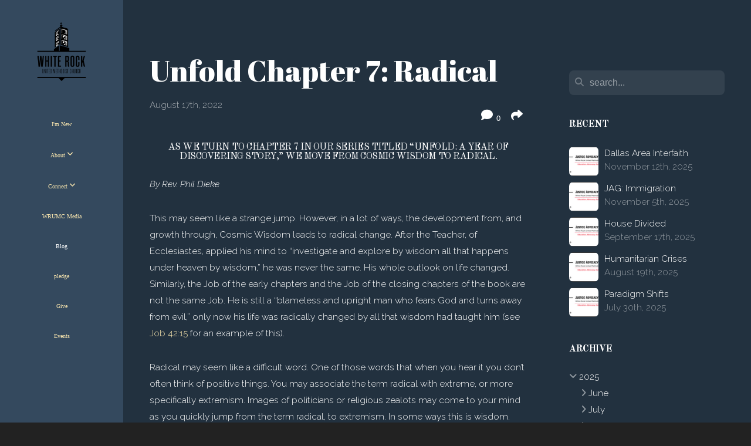

--- FILE ---
content_type: text/html; charset=UTF-8
request_url: https://wrumc.org/blog/2022/08/17/unfold-chapter-7-radical
body_size: 14650
content:
<!DOCTYPE html>
<html class="wf-loading">
	<head>
		<meta http-equiv="Content-Type" content="text/html; charset=utf-8" />
		<meta name="viewport" content="width=device-width, initial-scale=1.0" />
<meta name="provider" content="snappages" />
<meta http-equiv="X-UA-Compatible" content="IE=Edge"/>
    <meta name="keywords" content="Church, Methodist, Dallas, Texas, Affirming, Love, Christ, Local, Neighborhood" />
    <link rel="alternate" type="application/rss+xml" title="RSS" href="/blog/rss" />
        <meta name="description" content="As we turn to Chapter 7 in our series titled “Unfold: A Year of Discovering Story,” we move from Cosmic Wisdom to Radical." />
        <meta name="twitter:card" value="summary">
        <meta property="og:title" content="Unfold Chapter 7: Radical" />
        <meta property="og:type" content="article" />
        <meta property="og:url" content="https://wrumc.org/blog/2022/08/17/unfold-chapter-7-radical" />
        <meta property="og:image" content="http://storage2.snappages.site/S32C7B/assets/images/8443309_3500x2333_2500.jpg" />
        <meta property="og:image:secure_url" content="https://storage2.snappages.site/S32C7B/assets/images/8443309_3500x2333_2500.jpg" />
        <meta property="og:site_name" content="White Rock United Methodist Church" />
        <meta property="og:description" content="As we turn to Chapter 7 in our series titled “Unfold: A Year of Discovering Story,” we move from Cosmic Wisdom to Radical." />
    <link rel="shortcut icon" href="https://storage2.snappages.site/S32C7B/assets/favicon.png">
<link rel="canonical" href="https://wrumc.org/blog/2022/08/17/unfold-chapter-7-radical" />
<title>Unfold Chapter 7: Radical | White Rock United Methodist Church</title>
    <script defer src="https://ajax.googleapis.com/ajax/libs/jquery/2.1.3/jquery.min.js"></script>
<script>
	var wid=37046, pid=577390, ptype='blog', tid=47357, custom_fonts = "Abril Fatface:regular|Old Standard TT:regular,italic,700|Raleway:100,100italic,200,200italic,300,300italic,regular,italic,500,500italic,600,600italic,700,700italic,800,800italic,900,900italic&display=swap";var page_type="blog-post", render_url="https://site.snappages.site";</script>
<link href="https://assets2.snappages.site/global/styles/website.min.css?v=1768428243" type="text/css" rel="stylesheet" /><script defer src="https://assets2.snappages.site/global/assets/js/website.min.js?v=1768428243" type="text/javascript"></script><script src="https://s7.addthis.com/js/300/addthis_widget.js#async=1" type="text/javascript"></script>
<link class="core-style" href="https://storage2.snappages.site/S32C7B/assets/themes/47357/style1748447524.css" type="text/css" rel="stylesheet" />
<link href="https://site.snappages.site/assets/icons/fontawesome/webfonts/fa-brands-400.woff2" rel="preload" as="font" type="font/woff2" crossorigin="anonymous"/>
<link href="https://site.snappages.site/assets/icons/fontawesome/webfonts/fa-regular-400.woff2" rel="preload" as="font" type="font/woff2" crossorigin="anonymous"/>
<link href="https://site.snappages.site/assets/icons/fontawesome/webfonts/fa-solid-900.woff2" rel="preload" as="font" type="font/woff2" crossorigin="anonymous"/>
<link href="https://site.snappages.site/assets/icons/fontawesome/css/all.min.css" rel="stylesheet"/>
<link href="https://site.snappages.site/assets/icons/fontawesome/css/all.min.css" rel="stylesheet"/>
<noscript><link href="https://site.snappages.site/assets/icons/fontawesome/css/all.min.css" rel="stylesheet" as="style"/></noscript>
<link href="https://site.snappages.site/assets/icons/fontawesome/css/v4-shims.min.css" rel="preload" as="style" onload="this.rel='stylesheet'"/>
<noscript><link href="https://site.snappages.site/assets/icons/fontawesome/css/v4-shims.min.css" rel="stylesheet" as="style"/></noscript>
<link href="https://assets2.snappages.site/global/assets/icons/pixeden/css/pe-icon-7-stroke.min.css" rel="preload" as="style" onload="this.rel='stylesheet'"/>
<noscript><link href="https://assets2.snappages.site/global/assets/icons/pixeden/css/pe-icon-7-stroke.min.css" rel="stylesheet" as="style"/></noscript>
<link href="https://assets2.snappages.site/global/assets/icons/typicons/typicons.min.css" rel="preload" as="style" onload="this.rel='stylesheet'"/>
<noscript><link href="https://assets2.snappages.site/global/assets/icons/typicons/typicons.min.css" rel="preload" as="stylesheet"/></noscript>
<link href="https://use.typekit.net/hqk1yln.css" rel="stylesheet" />

<!-- Google tag (gtag.js) -->
<script async src="https://www.googletagmanager.com/gtag/js?id=G-CBBMXJ4TPJ"></script>
<script>
window.dataLayer = window.dataLayer || [];
function gtag(){dataLayer.push(arguments);}
gtag('js', new Date());
gtag('config', 'G-CBBMXJ4TPJ');
</script>
<!-- Google tag (gtag.js) -->
<script async src="https://www.googletagmanager.com/gtag/js?id=G-QPLGXCC9K4"></script>
<script>
window.dataLayer = window.dataLayer || [];
function gtag(){dataLayer.push(arguments);}
gtag('js', new Date());
gtag('config', 'G-QPLGXCC9K4');
</script>
<svg xmlns="https://www.w3.org/2000/svg" style="display:none;">
    <symbol id="sp-icon-amazon" viewBox="0 0 50 50">
        <g fill-rule="nonzero">
          <path id="Shape" d="M0.0909090909,38.8 C0.242409091,38.53335 0.484818182,38.51665 0.818181818,38.75 C8.39390909,43.58335 16.6363636,46 25.5454545,46 C31.4848182,46 37.3484545,44.78335 43.1363636,42.35 C43.2878636,42.28335 43.5075455,42.18335 43.7954545,42.05 C44.0833182,41.91665 44.2878636,41.81665 44.4090909,41.75 C44.8636364,41.55 45.2196818,41.65 45.4772727,42.05 C45.7348182,42.45 45.6515,42.81665 45.2272727,43.15 C44.6818182,43.58335 43.9848182,44.08335 43.1363636,44.65 C40.5302727,46.35 37.6211818,47.66665 34.4090909,48.6 C31.1969545,49.53335 28.0605909,50 25,50 C20.2727273,50 15.803,49.09165 11.5909091,47.275 C7.37877273,45.45835 3.60604545,42.9 0.272727273,39.6 C0.0909090909,39.43335 0,39.26665 0,39.1 C0,39 0.0302727273,38.9 0.0909090909,38.8 Z M13.7727273,24.55 C13.7727273,22.25 14.2878636,20.28335 15.3181818,18.65 C16.3484545,17.01665 17.7575455,15.78335 19.5454545,14.95 C21.1818182,14.18335 23.1969545,13.63335 25.5909091,13.3 C26.4090909,13.2 27.7424091,13.06665 29.5909091,12.9 L29.5909091,12.05 C29.5909091,9.91665 29.3787727,8.48335 28.9545455,7.75 C28.3181818,6.75 27.3181818,6.25 25.9545455,6.25 L25.5909091,6.25 C24.5909091,6.35 23.7272727,6.7 23,7.3 C22.2727273,7.9 21.803,8.73335 21.5909091,9.8 C21.4696818,10.46665 21.1666364,10.85 20.6818182,10.95 L15.4545455,10.25 C14.9393636,10.11665 14.6818182,9.81665 14.6818182,9.35 C14.6818182,9.25 14.6969545,9.13335 14.7272727,9 C15.2424091,6.03335 16.5075455,3.83335 18.5227273,2.4 C20.5378636,0.96665 22.8939091,0.16665 25.5909091,0 L26.7272727,0 C30.1818182,0 32.8787727,0.98335 34.8181818,2.95 C35.1223778,3.2848521 35.4034595,3.64418094 35.6590909,4.025 C35.9166364,4.40835 36.1211818,4.75 36.2727273,5.05 C36.4242273,5.35 36.5605909,5.78335 36.6818182,6.35 C36.803,6.91665 36.8939091,7.30835 36.9545455,7.525 C37.0151364,7.74165 37.0605909,8.20835 37.0909091,8.925 C37.1211818,9.64165 37.1363636,10.06665 37.1363636,10.2 L37.1363636,22.3 C37.1363636,23.16665 37.25,23.95835 37.4772727,24.675 C37.7045455,25.39165 37.9242273,25.90835 38.1363636,26.225 C38.3484545,26.54165 38.6969545,27.05 39.1818182,27.75 C39.3636364,28.05 39.4545455,28.31665 39.4545455,28.55 C39.4545455,28.81665 39.3333182,29.05 39.0909091,29.25 C36.5757273,31.65 35.2120909,32.95 35,33.15 C34.6363636,33.45 34.1969545,33.48335 33.6818182,33.25 C33.2575455,32.85 32.8863636,32.46665 32.5681818,32.1 C32.25,31.73335 32.0227273,31.46665 31.8863636,31.3 C31.75,31.13335 31.5302727,30.80835 31.2272727,30.325 C30.9242273,29.84165 30.7120909,29.51665 30.5909091,29.35 C28.8939091,31.38335 27.2272727,32.65 25.5909091,33.15 C24.5605909,33.48335 23.2878636,33.65 21.7727273,33.65 C19.4393636,33.65 17.5227273,32.85835 16.0227273,31.275 C14.5227273,29.69165 13.7727273,27.45 13.7727273,24.55 Z M21.5909091,23.55 C21.5909091,24.85 21.8863636,25.89165 22.4772727,26.675 C23.0681818,27.45835 23.8636364,27.85 24.8636364,27.85 C24.9545455,27.85 25.0833182,27.83335 25.25,27.8 C25.4166364,27.76665 25.5302727,27.75 25.5909091,27.75 C26.8636364,27.38335 27.8484545,26.48335 28.5454545,25.05 C28.8787727,24.41665 29.1287727,23.725 29.2954545,22.975 C29.4620909,22.225 29.553,21.61665 29.5681818,21.15 C29.5833182,20.68335 29.5909091,19.91665 29.5909091,18.85 L29.5909091,17.6 C27.8333182,17.6 26.5,17.73335 25.5909091,18 C22.9242273,18.83335 21.5909091,20.68335 21.5909091,23.55 Z M40.6818182,39.65 C40.7424091,39.51665 40.8333182,39.38335 40.9545455,39.25 C41.7120909,38.68335 42.4393636,38.3 43.1363636,38.1 C44.2878636,37.76665 45.4090909,37.58335 46.5,37.55 C46.803,37.51665 47.0909091,37.53335 47.3636364,37.6 C48.7272727,37.73335 49.5454545,37.98335 49.8181818,38.35 C49.9393636,38.55 50,38.85 50,39.25 L50,39.6 C50,40.76665 49.7120909,42.14165 49.1363636,43.725 C48.5605909,45.30835 47.7575455,46.58335 46.7272727,47.55 C46.5757273,47.68335 46.4393636,47.75 46.3181818,47.75 C46.2575455,47.75 46.1969545,47.73335 46.1363636,47.7 C45.9545455,47.6 45.9090909,47.41665 46,47.15 C47.1211818,44.25 47.6818182,42.23335 47.6818182,41.1 C47.6818182,40.73335 47.6211818,40.46665 47.5,40.3 C47.1969545,39.9 46.3484545,39.7 44.9545455,39.7 C44.4393636,39.7 43.8333182,39.73335 43.1363636,39.8 C42.3787727,39.9 41.6818182,40 41.0454545,40.1 C40.8636364,40.1 40.7424091,40.06665 40.6818182,40 C40.6211818,39.93335 40.6060455,39.86665 40.6363636,39.8 C40.6363636,39.76665 40.6515,39.71665 40.6818182,39.65 Z"/>
        </g>
    </symbol>
    <symbol id="sp-icon-roku" viewBox="0 0 50 50">
        <g>
          <path id="Combined-Shape" d="M8,0 L42,0 C46.418278,-8.11624501e-16 50,3.581722 50,8 L50,42 C50,46.418278 46.418278,50 42,50 L8,50 C3.581722,50 5.41083001e-16,46.418278 0,42 L0,8 C-5.41083001e-16,3.581722 3.581722,8.11624501e-16 8,0 Z M9.94591393,22.6758056 C9.94591393,23.9554559 8.93797503,25.0040346 7.705466,25.0040346 L6.5944023,25.0040346 L6.5944023,20.3268077 L7.705466,20.3268077 C8.93797503,20.3268077 9.94591393,21.3746529 9.94591393,22.6758056 Z M15,32 L11.1980679,26.5137477 C12.6117075,25.6540149 13.5405811,24.2489259 13.5405811,22.6758056 C13.5405811,20.0964239 11.1176341,18 8.14917631,18 L3,18 L3,31.9899135 L6.5944023,31.9899135 L6.5944023,27.3332264 L7.6834372,27.3332264 L10.9214498,32 L15,32 Z M19.4209982,23.6089545 C20.3760082,23.6089545 21.1686305,24.9005713 21.1686305,26.4995139 C21.1686305,28.098368 20.3760082,29.3917084 19.4209982,29.3917084 C18.4876486,29.3917084 17.6937241,28.0984122 17.6937241,26.4995139 C17.6937241,24.9006155 18.4876486,23.6089545 19.4209982,23.6089545 Z M24.8610089,26.4995139 C24.8610089,23.4472925 22.4211995,21 19.4209982,21 C16.4217953,21 14,23.4472925 14,26.4995139 C14,29.5540333 16.4217953,32 19.4209982,32 C22.4211995,32 24.8610089,29.5540333 24.8610089,26.4995139 Z M33.154894,21.2236663 L29.0835675,25.3681007 L29.0835675,21.2099662 L25.549974,21.2099662 L25.549974,31.7778363 L29.0835675,31.7778363 L29.0835675,27.4910969 L33.3340371,31.7778363 L37.7816639,31.7778363 L32.3803293,26.2779246 L36.8541742,21.7246949 L36.8541742,27.9961029 C36.8541742,30.0783079 38.0840844,31.9999116 41.1813884,31.9999116 C42.6517766,31.9999116 44.001101,31.1508546 44.6569026,30.3826285 L46.24575,31.7777921 L47,31.7777921 L47,21.2236663 L43.4663631,21.2236663 L43.4663631,28.056914 C43.0684459,28.7640196 42.5140009,29.2086122 41.657092,29.2086122 C40.7876817,29.2086122 40.3887661,28.6838515 40.3887661,27.0054037 L40.3887661,21.2236663 L33.154894,21.2236663 Z"/>
        </g>
    </symbol>
    <symbol id="sp-icon-google-play" viewBox="0 0 50 50">
	    <g fill-rule="nonzero">
	      <path id="top" d="M7.60285132,19.9078411 C12.5081466,14.9434827 20.3874745,6.92617108 24.6425662,2.55295316 L27.0855397,0.0509164969 L30.6904277,3.63645621 C32.6802444,5.62627291 34.2953157,7.30040733 34.2953157,7.35947047 C34.2953157,7.55651731 3.60386965,24.6751527 3.2296334,24.6751527 C3.01272912,24.6751527 4.70723014,22.8431772 7.60285132,19.9078411 Z" transform="matrix(1 0 0 -1 0 24.726)"/>
	            <path id="Shape" d="M0.767311609,49.8798639 C0.5901222,49.6828171 0.353869654,49.2693751 0.235234216,48.9735503 C0.0773930754,48.5794566 0.0183299389,41.3498232 0.0183299389,25.6690696 C0.0183299389,0.749517674 -0.0407331976,2.04992501 1.20010183,1.16295963 L1.83044807,0.709802806 L13.9256619,12.8050167 L26.0213849,24.9012488 L22.9088595,28.05298 C21.1950102,29.7866867 15.5804481,35.4796602 10.4394094,40.7194769 C1.61405295,49.6833262 1.06262729,50.2148945 0.767311609,49.8798639 Z" transform="matrix(1 0 0 -1 0 50.66)"/>
	            <path id="Shape" d="M32.1283096,28.868403 L28.287169,25.0272624 L31.5376782,21.7375476 C33.3304481,19.9249203 34.8864562,18.408627 34.9852342,18.3689121 C35.2214868,18.309849 45.0320774,23.6876494 45.5442974,24.1601545 C45.7413442,24.3373439 45.9974542,24.7711525 46.1155804,25.1453887 C46.450611,26.1499712 45.938391,27.0364274 44.5595723,27.8638205 C43.5748473,28.454961 37.3691446,31.9417227 36.3447047,32.4732909 C35.9893075,32.6703378 35.5560081,32.2961015 32.1283096,28.868403 Z" transform="matrix(1 0 0 -1 0 50.884)"/>
	            <path id="bottom" d="M16.1323829,37.9725051 C10.0850305,31.9643585 5.19959267,27.0392057 5.27851324,27.0392057 C5.33757637,27.0392057 5.84979633,27.2953157 6.401222,27.6104888 C7.48472505,28.2016293 28.8783096,39.9419552 31.3406314,41.2815682 C33.9210794,42.660387 34.0198574,42.1680244 30.4541752,45.7535642 C28.7204684,47.4872709 27.2627291,48.9052953 27.203666,48.9052953 C27.1446029,48.885947 22.160387,43.9806517 16.1323829,37.9725051 Z" transform="matrix(1 0 0 -1 0 75.945)"/>
	    </g>
    </symbol>
    <symbol id="sp-icon-apple" viewBox="0 0 50 50">
	    <g fill-rule="nonzero">
	      <path id="Shape" d="M33.9574406,26.5634279 C34.0276124,34.1300976 40.5866722,36.6480651 40.6593407,36.6801167 C40.6038808,36.8576056 39.6113106,40.2683744 37.2037125,43.7914576 C35.1223643,46.8374278 32.9623738,49.8720595 29.5596196,49.9349127 C26.2160702,49.9966052 25.1409344,47.9496797 21.3183084,47.9496797 C17.4968415,47.9496797 16.3023155,49.8721487 13.1372718,49.9966945 C9.85274871,50.1212403 7.35152871,46.7030612 5.25306112,43.668251 C0.964911488,37.4606036 -2.31212183,26.1269374 2.08810657,18.476523 C4.27404374,14.6772963 8.18048359,12.2714647 12.420574,12.2097721 C15.6458924,12.1481688 18.6901193,14.3824933 20.6618852,14.3824933 C22.6324029,14.3824933 26.3318047,11.6955185 30.2209468,12.0901367 C31.8490759,12.1579896 36.4193394,12.748667 39.353895,17.0498265 C39.1174329,17.1966031 33.9007325,20.2374843 33.9574406,26.5634279 M27.6736291,7.98325071 C29.4174035,5.86972218 30.5910653,2.92749548 30.2708784,0 C27.7573538,0.101154388 24.7179418,1.67712725 22.9150518,3.78949514 C21.2993165,5.66009243 19.8842887,8.65410161 20.2660876,11.5236543 C23.0677001,11.7406943 25.9297656,10.0981184 27.6736291,7.98325071"/>
	    </g>
    </symbol>
    <symbol id="sp-icon-windows" viewBox="0 0 50 50">
	    <g fill-rule="nonzero">
	      <path id="Shape" d="M0,7.0733463 L20.3540856,4.30155642 L20.3628405,23.9346304 L0.0184824903,24.0503891 L0,7.07354086 L0,7.0733463 Z M20.344358,26.1964981 L20.3599222,45.8466926 L0.0157587549,43.0496109 L0.0145914397,26.064786 L20.3441634,26.1964981 L20.344358,26.1964981 Z M22.8116732,3.93871595 L49.7992218,0 L49.7992218,23.6848249 L22.8116732,23.8988327 L22.8116732,3.93891051 L22.8116732,3.93871595 Z M49.8054475,26.381323 L49.7990272,49.9593385 L22.8114786,46.1503891 L22.7737354,26.3371595 L49.8054475,26.381323 Z"/>
	    </g>
    </symbol>
</svg>

	</head>
	<body>
		<div id="sp-wrapper">
			<header id="sp-header">
				<div id="sp-bar"><div id="sp-bar-text"><span></span></div><div id="sp-bar-social" class="sp-social-holder" data-style="icons" data-shape="circle"><a class="facebook" href="" target="_blank" data-type="facebook"><i class="fa fa-fw fa-facebook"></i></a><a class="twitter" href="" target="_blank" data-type="twitter"><i class="fa fa-fw fa-twitter"></i></a><a class="pinterest" href="" target="_blank" data-type="pinterest"><i class="fa fa-fw fa-pinterest"></i></a><a class="instagram" href="" target="_blank" data-type="instagram"><i class="fa fa-fw fa-instagram"></i></a></div></div>
				<div id="sp-logo"><a href="/home" target="_self"><img src="https://storage2.snappages.site/S32C7B/assets/images/19876498_2376x1836_500.png" width="150px"/></a></div>
				<div id="sp-nav"><nav id="sp-nav-links"><ul><li style="z-index:1250;" id="nav_home" data-type="basic"><a href="/" target="_self"><span></span>Home</a></li><li style="z-index:1249;" id="nav_i-m-new" data-type="basic"><a href="/i-m-new" target="_self"><span></span>I'm New</a></li><li style="z-index:1248;" id="nav_about" data-type="folder"><a href="/about" target="_self"><span></span>About&nbsp;<i class="fa fa-angle-down" style="font-size:12px;vertical-align:10%;"></i></a><ul class="sp-second-nav"><li id="nav_what-we-believe"><a href="/what-we-believe" target="_self"><span></span>What We Believe</a></li><li id="nav_our-team"><a href="/our-team" target="_self"><span></span>Our Team</a></li><li id="nav_our-story"><a href="/our-story" target="_self"><span></span>Our Story</a></li><li id="nav_contact"><a href="/contact" target="_self"><span></span>Contact</a></li><li id="nav_court-rentals"><a href="/court-rentals" target="_self"><span></span>Court Rentals</a></li></ul></li><li style="z-index:1247;" id="nav_connect" data-type="folder"><a href="/connect" target="_self"><span></span>Connect&nbsp;<i class="fa fa-angle-down" style="font-size:12px;vertical-align:10%;"></i></a><ul class="sp-second-nav"><li id="nav_connect-card"><a href="/connect-card" target="_self"><span></span>Connect Card</a></li><li id="nav_weekly-discipleship"><a href="/weekly-discipleship" target="_self"><span></span>Weekly Discipleship</a></li><li id="nav_sunday-small-groups"><a href="/sunday-small-groups" target="_self"><span></span>Sunday Small Groups</a></li><li id="nav_music-and-arts"><a href="/music-and-arts" target="_self"><span></span>Music and Arts</a></li><li id="nav_family-ministry"><a href="/family-ministry" target="_self"><span></span>Family Ministry</a></li><li id="nav_volunteer"><a href="/volunteer" target="_self"><span></span>Volunteer</a></li><li id="nav_ministry-partners"><a href="/ministry-partners" target="_self"><span></span>Ministry Partners</a></li><li id="nav_community-partners"><a href="/community-partners" target="_self"><span></span>Community Partners</a></li><li id="nav_recovery"><a href="/recovery" target="_self"><span></span>Recovery</a></li></ul></li><li style="z-index:1246;" id="nav_media" data-type="media"><a href="/media" target="_self"><span></span>WRUMC Media</a></li><li style="z-index:1251" id="nav_blog" class="selected" data-type="blog"><a href="/blog" target="_self"><span></span>Blog</a></li><li style="z-index:1244;" id="nav_pledge" data-type="basic"><a href="/pledge" target="_self"><span></span>pledge</a></li><li style="z-index:1243;" id="nav_give" data-type="basic"><a href="/give" target="_self"><span></span>Give</a></li><li style="z-index:1242;" id="nav_events" data-type="basic"><a href="/events" target="_self"><span></span>Events</a></li></ul></nav></div><div id="sp-nav-button"></div>
			</header>
			<main id="sp-content">
				<section class="sp-section sp-scheme-0" data-index="31" data-scheme="0"><div class="sp-section-slide"  data-label="Main" ><div class="sp-section-content" ><div class="sp-grid sp-col sp-col-24"><div class="sp-row"><div class="sp-col sp-col-16"><div class="sp-block sp-heading-block " data-type="heading" data-id="0" style=""><div class="sp-block-content"  style=""><span class='h1' ><h1 >Unfold Chapter 7: Radical</h1></span></div></div><div class="sp-row"><div class="sp-col sp-col-8"><div class="sp-block sp-blog_post_author-block " data-type="blog_post_author" data-id="1" style=""><div class="sp-block-content"  style=""><div class="sp-author-info">August 17th, 2022<br></div></div></div></div><div class="sp-col sp-col-8"><div class="sp-block sp-share-block " data-type="share" data-id="2" style="text-align:right;padding-top:25px;padding-bottom:25px;"><div class="sp-block-content"  style=""><div class="sp-share-holder"><a class="sp-share-button comment"><span><i class="fa fa-comment fa-fw"></i></span> <span id="comment_count" class="sp-share-count">0</span></a><a class="sp-share-button" id="copy-url-button" title="Copy to Clipboard"><span><i class="fa fa-share fa-fw"></i></span></a></div><script>
							document.querySelector('#copy-url-button').addEventListener('click', () => {
								window.navigator.clipboard.writeText(window.location.href).then(() => alert('Blog post URL copied to clipboard!'));
							});
						</script></div></div></div></div><div class="sp-block sp-heading-block " data-type="heading" data-id="3" style="text-align:center;"><div class="sp-block-content"  style=""><span class='h3' ><h3 >As we turn to Chapter 7 in our series titled “Unfold: A Year of Discovering Story,” we move from Cosmic Wisdom to Radical.</h3></span></div></div><div class="sp-block sp-text-block " data-type="text" data-id="4" style="text-align:left;"><div class="sp-block-content"  style=""><i>By Rev. Phil Dieke</i></div></div><div class="sp-block sp-text-block " data-type="text" data-id="5" style=""><div class="sp-block-content"  style=""><span class="ws"></span>This may seem like a strange jump. However, in a lot of ways, the development from, and growth through, Cosmic Wisdom leads to radical change. After the Teacher, of Ecclesiastes, applied his mind to “investigate and explore by wisdom all that happens under heaven by wisdom,” he was never the same. His whole outlook on life changed. Similarly, the Job of the early chapters and the Job of the closing chapters of the book are not the same Job. He is still a “blameless and upright man who fears God and turns away from evil,” only now his life was radically changed by all that wisdom had taught him (see <a href="https://www.biblegateway.com/passage/?search=Job 42&amp;version=NRSVUE" rel="noopener noreferrer" target="_blank">Job 42:15</a> for an example of this).</div></div><div class="sp-block sp-text-block " data-type="text" data-id="6" style="text-align:left;"><div class="sp-block-content"  style=""><span class="ws"></span>Radical may seem like a difficult word. One of those words that when you hear it you don’t often think of positive things. You may associate the term radical with extreme, or more specifically extremism. Images of politicians or religious zealots may come to your mind as you quickly jump from the term radical, to extremism. In some ways this is wisdom. Your experience has taught you to be cautious around extremists… those who claim to be radical. They disrupt the status quo, challenge established systems, and in some cases instigate violent attacks or create violent uprisings. Even as you read this, my guess is there is a person, or a group of people, you are associating with this description. Are they there? Can you name them? Picture them? Is that person…</div></div><div class="sp-block sp-text-block " data-type="text" data-id="7" style="text-align:center;"><div class="sp-block-content"  style=""><i><b>Jesus?</b></i></div></div><div class="sp-block sp-text-block " data-type="text" data-id="8" style="text-align:left;"><div class="sp-block-content"  style=""><span class="ws"></span>Did you see that one coming? A quick Google search of “Jesus radical” will produce more books than you probably have time to read. This concept is not new. There have been theologians, academics, and Gospel readers for thousands of years who have recognized Jesus as a radical figure. Not only did he disrupt the status quo and challenge the established religious and political systems of first century Palestine, he also pushed people of faith back to the root of their beliefs.</div></div><div class="sp-block sp-heading-block " data-type="heading" data-id="9" style="text-align:center;"><div class="sp-block-content"  style=""><span class='h3'  data-size="1.9em"><h3  style='font-size:1.9em;'>Radical comes from the term radix, meaning root, or more<br>specifically, “going to the origin, essential.”</h3></span></div></div><div class="sp-block sp-text-block " data-type="text" data-id="10" style="text-align:left;"><div class="sp-block-content"  style="">As we enter into chapter 7 we will be invited to explore the roots of our faith. As we explore we’ll ask questions such as:</div></div><div class="sp-block sp-text-block " data-type="text" data-id="11" style=""><div class="sp-block-content"  style=""><ul><li>What (or who?) is the origin of your faith?&nbsp;</li><li>What is essential to, and for, your faith?&nbsp;</li><li>Do you find your expression of faith is radical?&nbsp;</li></ul></div></div><div class="sp-block sp-text-block " data-type="text" data-id="12" style="text-align:start;"><div class="sp-block-content"  style="">Again, our minds so quickly jump to “radical” as a term with negative connotations. As we journey this chapter consider what is worthy of pushing you to the extremes. If love is our driving force, might we be “love extremists” in a culture so focused on division and othering?&nbsp;<br><br>We look forward to continuing our Unfold journey with you these next few weeks. Let us know your thoughts on “radical,” or if you want to connect for further conversations, by emailing us at <a href="mailto:office@wrumc.org?subject=lI have questions about Unfold Chapter 7" rel="" target="">office@wrumc.org</a>.</div></div><div class="sp-block sp-spacer-block " data-type="spacer" data-id="13" style=""><div class="sp-block-content"  style=""><div class="spacer-holder" data-height="50" style="height:50px;"></div></div></div><div class="sp-block sp-blog_post_categories-block " data-type="blog_post_categories" data-id="14" style=""><div class="sp-block-content"  style=""><i class="fa fa-folder-open fa-fw"></i> <b>Posted in</b> <a class="sp-post-category-link" href="/blog/category/unfold">Unfold</a>, <a class="sp-post-category-link" href="/blog/category/unfold-chapter-7">Unfold: Chapter 7</a><br><i class="fa fa-folder-open fa-fw"></i> <b>Posted in</b> <a class="sp-post-category-link" href="/blog/tag/radical">Radical</a>, <a class="sp-post-category-link" href="/blog/tag/blog">Blog</a>, <a class="sp-post-category-link" href="/blog/tag/chapter-7">Chapter 7</a><br></div></div><div class="sp-block sp-spacer-block " data-type="spacer" data-id="15" style=""><div class="sp-block-content"  style=""><div class="spacer-holder" data-height="20" style="height:20px;"></div></div></div><div class="sp-block sp-divider-block " data-type="divider" data-id="16" style=""><div class="sp-block-content"  style=""><div class="sp-divider-holder"></div></div></div><div class="sp-block sp-spacer-block " data-type="spacer" data-id="17" style=""><div class="sp-block-content"  style=""><div class="spacer-holder" data-height="20" style="height:20px;"></div></div></div><div class="sp-block sp-blog_post_comments-block " data-type="blog_post_comments" data-id="18" style=""><div class="sp-block-content"  style=""><span class="h2"><h2>No Comments</h2></span><br><div class="button-holder" style="text-align:center;margin-bottom:20px;"><span class="text-reset"><a class="sp-button fill sp-add-comment-button" href="" target="" data-label="Add Your Comment"><i class="fa fa-plus fa-lg fa-fw"></i>Add Your Comment</a></span></div><div id="sp-reply-holder"><form class="sp-form">
						<div class="sp-fieldset required" data-type="custom">
							<div class="sp-field-col">
								<label class="sp-field-label">Name</label>
								<input type="text" class="sp-field">
							</div>
							<div class="sp-field-col">
								<label class="sp-field-label">Email</label> 
								<input type="text" class="sp-field">
							</div>
						</div>
						<div class="sp-fieldset" data-type="website">
							<div class="sp-field-col">
								<label class="sp-field-label">Website</label> 
								<input type="text" class="sp-field">
							</div>
						</div>
						<div class="sp-fieldset required" data-type="textarea">
							<div class="sp-field-col">
								<label class="sp-field-label">Message</label>
								<textarea class="sp-field" data-label="content"></textarea>
							</div>
						</div>
						<input type="hidden" name="post_id" value="99936">
						<input type="hidden" name="parent_id" value="0">
						<div class="button-holder" style="text-align:center;margin-bottom:20px;"><span class="text-reset"><a class="sp-button fill" href="" target="" data-label="Add Your Comment"><i class="fa fa-check fa-lg fa-fw"></i>Submit</a></span></div>
					</form></div></div></div></div><div class="sp-col sp-col-1"></div><div class="sp-col sp-col-7"><div class="sp-block sp-spacer-block  sp-hide-desktop sp-hide-tablet" data-type="spacer" data-id="19" style=""><div class="sp-block-content"  style=""><div class="spacer-holder" data-height="20" style="height:20px;"></div></div></div><div class="sp-block sp-divider-block  sp-hide-desktop sp-hide-tablet" data-type="divider" data-id="20" style=""><div class="sp-block-content"  style=""><div class="sp-divider-holder"></div></div></div><div class="sp-block sp-spacer-block  sp-hide-desktop sp-hide-tablet" data-type="spacer" data-id="21" style=""><div class="sp-block-content"  style=""><div class="spacer-holder" data-height="20" style="height:20px;"></div></div></div><div class="sp-block sp-search-block " data-type="search" data-id="22" style=""><div class="sp-block-content"  style=""><div class="sp-search-holder" data-target="all">
            <div class="sp-fieldset" data-type="search">
              <div class="sp-field-wrapper"><input type="text" class="sp-field icon" placeholder="search..."/></div>
              <i class="fa fa-search"></i>
            </div>
          </div></div></div><div class="sp-block sp-heading-block " data-type="heading" data-id="23" style=""><div class="sp-block-content"  style=""><span class='h3' ><h3 ><b>Recent</b></h3></span></div></div><div class="sp-block sp-posts-block " data-type="posts" data-id="24" style=""><div class="sp-block-content"  style=""><div class="sp-posts-holder"  data-style="simple" data-display="5" data-source="published"><a class="sp-post-item clear-fix" href="/blog/2025/11/12/dallas-area-interfaith" data-url="/blog/2025/11/12/dallas-area-interfaith"><div class="sp-post-item-thumb" style="background-image:URL(https://storage2.snappages.site/S32C7B/assets/images/20331707_1920x1080_100.png);"></div><div class="sp-post-item-details">
									<div class="sp-post-item-title">Dallas Area Interfaith</div>
									<div class="sp-post-item-date">November 12th, 2025</div>
								</div>
								<div class="sp-divider-border"></div>
							</a><a class="sp-post-item clear-fix" href="/blog/2025/11/05/jag-immigration" data-url="/blog/2025/11/05/jag-immigration"><div class="sp-post-item-thumb" style="background-image:URL(https://storage2.snappages.site/S32C7B/assets/images/20331707_1920x1080_100.png);"></div><div class="sp-post-item-details">
									<div class="sp-post-item-title">JAG: Immigration</div>
									<div class="sp-post-item-date">November 5th, 2025</div>
								</div>
								<div class="sp-divider-border"></div>
							</a><a class="sp-post-item clear-fix" href="/blog/2025/09/17/house-divided" data-url="/blog/2025/09/17/house-divided"><div class="sp-post-item-thumb" style="background-image:URL(https://storage2.snappages.site/S32C7B/assets/images/20331707_1920x1080_100.png);"></div><div class="sp-post-item-details">
									<div class="sp-post-item-title">House Divided</div>
									<div class="sp-post-item-date">September 17th, 2025</div>
								</div>
								<div class="sp-divider-border"></div>
							</a><a class="sp-post-item clear-fix" href="/blog/2025/08/19/humanitarian-crises" data-url="/blog/2025/08/19/humanitarian-crises"><div class="sp-post-item-thumb" style="background-image:URL(https://storage2.snappages.site/S32C7B/assets/images/20331707_1920x1080_100.png);"></div><div class="sp-post-item-details">
									<div class="sp-post-item-title">Humanitarian Crises</div>
									<div class="sp-post-item-date">August 19th, 2025</div>
								</div>
								<div class="sp-divider-border"></div>
							</a><a class="sp-post-item clear-fix" href="/blog/2025/07/30/paradigm-shifts" data-url="/blog/2025/07/30/paradigm-shifts"><div class="sp-post-item-thumb" style="background-image:URL(https://storage2.snappages.site/S32C7B/assets/images/20331707_1920x1080_100.png);"></div><div class="sp-post-item-details">
									<div class="sp-post-item-title">Paradigm Shifts</div>
									<div class="sp-post-item-date">July 30th, 2025</div>
								</div>
								<div class="sp-divider-border"></div>
							</a></div></div></div><div class="sp-block sp-heading-block " data-type="heading" data-id="25" style=""><div class="sp-block-content"  style=""><span class='h3' ><h3 ><b>Archive</b></h3></span></div></div><div class="sp-block sp-archive-block " data-type="archive" data-id="26" style=""><div class="sp-block-content"  style=""><div class="sp-archive-holder"><div class="sp-archive-item closed"><i class="fa fa-angle-right fw"></i>&nbsp;2025<div class="sp-archive-content"><div class="sp-archive-item closed"><i class="fa fa-angle-right fw"></i>&nbsp;June<div class="sp-archive-content"><a href='/blog/2025/06/11/this-is-us'>This is Us</a><a href='/blog/2025/06/26/justice-advocacy-group-update'>Justice Advocacy Group Update</a></div></div><div class="sp-archive-item closed"><i class="fa fa-angle-right fw"></i>&nbsp;July<div class="sp-archive-content"><a href='/blog/2025/07/07/do-character-traits-values-and-morals-matter-in-our-modern-society'>Do Character Traits, Values, and Morals Matter in our Modern Society?</a><a href='/blog/2025/07/30/paradigm-shifts'>Paradigm Shifts</a></div></div><div class="sp-archive-item closed"><i class="fa fa-angle-right fw"></i>&nbsp;August<div class="sp-archive-content"><a href='/blog/2025/08/19/humanitarian-crises'>Humanitarian Crises</a></div></div><div class="sp-archive-item closed"><i class="fa fa-angle-right fw"></i>&nbsp;September<div class="sp-archive-content"><a href='/blog/2025/09/17/house-divided'>House Divided</a></div></div><div class="sp-archive-item closed"><i class="fa fa-angle-right fw"></i>&nbsp;November<div class="sp-archive-content"><a href='/blog/2025/11/05/jag-immigration'>JAG: Immigration</a><a href='/blog/2025/11/12/dallas-area-interfaith'>Dallas Area Interfaith</a></div></div></div></div><div class="sp-archive-item closed"><i class="fa fa-angle-right fw"></i>&nbsp;2024<div class="sp-archive-content"><div class="sp-archive-item closed"><i class="fa fa-angle-right fw"></i>&nbsp;January<div class="sp-archive-content"><a href='/blog/2024/01/17/who-is-jesus'>Who is Jesus?</a></div></div><div class="sp-archive-item closed"><i class="fa fa-angle-right fw"></i>&nbsp;February<div class="sp-archive-content"><a href='/blog/2024/02/11/depths-of-love'>Depths of Love</a></div></div><div class="sp-archive-item closed"><i class="fa fa-angle-right fw"></i>&nbsp;April<div class="sp-archive-content"><a href='/blog/2024/04/02/awe-in-the-everything'>Awe in the every day</a></div></div><div class="sp-archive-item closed"><i class="fa fa-angle-right fw"></i>&nbsp;May<div class="sp-archive-content"><a href='/blog/2024/05/21/stress-free-or-ful'>Stress... free or ful?</a></div></div><div class="sp-archive-item closed"><i class="fa fa-angle-right fw"></i>&nbsp;June<div class="sp-archive-content"><a href='/blog/2024/06/23/renewal'>Renewal</a><a href='/blog/2024/06/28/white-rock-umc-home-groups'>White Rock UMC - Home Groups</a></div></div><div class="sp-archive-item closed"><i class="fa fa-angle-right fw"></i>&nbsp;July<div class="sp-archive-content"><a href='/blog/2024/07/31/dare-to-dream'>Dare to Dream</a></div></div><div class="sp-archive-item closed"><i class="fa fa-angle-right fw"></i>&nbsp;August<div class="sp-archive-content"><a href='/blog/2024/08/20/85-years-of-white-rock-umc'>85 Years of White Rock UMC</a></div></div><div class="sp-archive-item closed"><i class="fa fa-angle-right fw"></i>&nbsp;October<div class="sp-archive-content"><a href='/blog/2024/10/31/an-introduction-from-dr-lisa-hancock-our-interim-minister-of-worship-and-the-arts'>An Introduction from Dr. Lisa Hancock: Our Interim Minister of Worship and The Arts</a></div></div></div></div><div class="sp-archive-item closed"><i class="fa fa-angle-right fw"></i>&nbsp;2023<div class="sp-archive-content"><div class="sp-archive-item closed"><i class="fa fa-angle-right fw"></i>&nbsp;January<div class="sp-archive-content"><a href='/blog/2023/01/04/how-far-will-we-go'>How far will we go?</a><a href='/blog/2023/01/18/putting-the-home-in-home-groups'>Putting the “Home” in Home Groups</a><a href='/blog/2023/01/31/wonderful-word-of-god'>Wonderful Word of God</a></div></div><div class="sp-archive-item closed"><i class="fa fa-angle-right fw"></i>&nbsp;February<div class="sp-archive-content"><a href='/blog/2023/02/16/lent-in-the-garden'>Lent in the Garden</a></div></div><div class="sp-archive-item closed"><i class="fa fa-angle-right fw"></i>&nbsp;March<div class="sp-archive-content"><a href='/blog/2023/03/01/what-does-lent-mean-anyway'>What does Lent mean anyway?</a><a href='/blog/2023/03/29/triduum-what-is-that'>Triduum? What is that?</a></div></div><div class="sp-archive-item closed"><i class="fa fa-angle-right fw"></i>&nbsp;April<div class="sp-archive-content"><a href='/blog/2023/04/10/miracles-everywhere'>Miracles Everywhere</a><a href='/blog/2023/04/23/pilgrimage'>Pilgrimage</a></div></div><div class="sp-archive-item closed"><i class="fa fa-angle-right fw"></i>&nbsp;May<div class="sp-archive-content"><a href='/blog/2023/05/10/the-journey'>The Journey</a><a href='/blog/2023/05/20/pride-parade'>Pride Parade</a><a href='/blog/2023/05/24/pentecost'>Pentecost</a><a href='/blog/2023/05/29/recoloring-the-bible'>Recoloring the Bible</a></div></div><div class="sp-archive-item closed"><i class="fa fa-angle-right fw"></i>&nbsp;June<div class="sp-archive-content"><a href='/blog/2023/06/14/be-strong-take-heart-hope-in-the-lord'>Be Strong. Take Heart. Hope in the Lord!</a></div></div><div class="sp-archive-item closed"><i class="fa fa-angle-right fw"></i>&nbsp;July<div class="sp-archive-content"><a href='/blog/2023/07/02/communion'>Communion</a><a href='/blog/2023/07/26/it-s-the-reverse-coloring-for-me'>It’s the Reverse-Coloring for Me</a><a href='/blog/2023/07/31/taboo'>Taboo</a></div></div><div class="sp-archive-item closed"><i class="fa fa-angle-right fw"></i>&nbsp;August<div class="sp-archive-content"><a href='/blog/2023/08/17/taboo-topics'>Taboo Topics</a><a href='/blog/2023/08/23/taboo-how-we-approach-the-toughest-topics'>Taboo: How We Approach the Toughest Topics</a></div></div><div class="sp-archive-item closed"><i class="fa fa-angle-right fw"></i>&nbsp;September<div class="sp-archive-content"><a href='/blog/2023/09/03/finding-your-faith'>Finding Your Faith</a></div></div><div class="sp-archive-item closed"><i class="fa fa-angle-right fw"></i>&nbsp;October<div class="sp-archive-content"><a href='/blog/2023/10/02/i-was-thirsty'>I was thirsty...</a></div></div></div></div><div class="sp-archive-item closed"><i class="fa fa-angle-right fw"></i>&nbsp;2022<div class="sp-archive-content"><div class="sp-archive-item closed"><i class="fa fa-angle-right fw"></i>&nbsp;May<div class="sp-archive-content"><a href='/blog/2022/05/01/we-had-hoped'>WE HAD HOPED...</a><a href='/blog/2022/05/01/all-saints-vigils-and-the-like'>ALL SAINTS, VIGILS, AND THE LIKE</a><a href='/blog/2022/05/01/ash-wednesday-lent-and-soil'>ASH WEDNESDAY, LENT, AND SOIL</a><a href='/blog/2022/05/01/the-holy-week-story'>THE HOLY WEEK STORY</a><a href='/blog/2022/05/01/what-is-the-evidence-of-faith'>WHAT IS THE EVIDENCE OF FAITH?</a><a href='/blog/2022/05/01/blessed-and-still-stressed'>BLESSED AND STILL STRESSED</a><a href='/blog/2022/05/01/being-white-rock-a-call-to-worship'>BEING WHITE ROCK: A CALL TO WORSHIP</a><a href='/blog/2022/05/01/how-can-i-keep-from-singing'>HOW CAN I KEEP FROM SINGING?</a><a href='/blog/2022/05/01/poison-ivy'>POISON IVY</a><a href='/blog/2022/05/01/modern-prayers-psalm-23-reimagined'>MODERN PRAYERS - PSALM 23 REIMAGINED</a><a href='/blog/2022/05/01/andy-s-song'>\"ANDY\'S SONG\"</a><a href='/blog/2022/05/01/grounded-a-shared-meal'>GROUNDED: A SHARED MEAL</a><a href='/blog/2022/05/01/we-are-who-we-are-hope-punk'>WE ARE WHO WE ARE… HOPE PUNK</a><a href='/blog/2022/05/01/we-are-who-we-are-is-vladimir-putin-evil'>WE ARE WHO WE ARE… IS VLADIMIR PUTIN EVIL?</a><a href='/blog/2022/05/01/a-poem-about-god'>A POEM ABOUT GOD</a><a href='/blog/2022/05/01/i-am-who-i-am-but-who-is-god'>I AM WHO I AM… BUT WHO IS GOD?</a><a href='/blog/2022/05/01/ancient-but-never-old'>ANCIENT BUT NEVER OLD</a><a href='/blog/2022/05/01/how-is-it-with-your-soul'>HOW IS IT WITH YOUR SOUL?</a><a href='/blog/2022/05/01/prayers-for-ukraine'>PRAYERS FOR UKRAINE</a><a href='/blog/2022/05/01/grounded-majesty-and-dignity'>GROUNDED: MAJESTY AND DIGNITY</a><a href='/blog/2022/05/01/but-versus-and-a-repost-from-many-moons-ago'>\"BUT\" VERSUS \"AND\" - A REPOST FROM MANY MOONS AGO</a><a href='/blog/2022/05/01/grounded-easy-yoke-light-burden'>GROUNDED: EASY YOKE, LIGHT BURDEN</a><a href='/blog/2022/05/01/grounded-the-sound-of-silence'>GROUNDED: THE SOUND OF SILENCE</a><a href='/blog/2022/05/01/grounded-root-chords'>GROUNDED: ROOT CHORDS</a><a href='/blog/2022/05/01/grounded-i-pray-that'>GROUNDED: I PRAY THAT...</a><a href='/blog/2022/05/01/grounded-living-stones'>GROUNDED: LIVING STONES</a><a href='/blog/2022/05/01/grounded-holy-ground'>GROUNDED: HOLY GROUND</a><a href='/blog/2022/05/01/everything-old-is-new-again'>EVERYTHING OLD IS NEW AGAIN</a><a href='/blog/2022/05/01/who-is-this-third-person'>WHO IS THIS \"THIRD PERSON\"?</a><a href='/blog/2022/05/01/grappling-with-god-a-holy-work'>GRAPPLING WITH GOD - A HOLY WORK</a><a href='/blog/2022/05/30/unfold-divine-love-and-holy-persistence'>Unfold: Divine Love and Holy Persistence</a></div></div><div class="sp-archive-item closed"><i class="fa fa-angle-right fw"></i>&nbsp;June<div class="sp-archive-content"><a href='/blog/2022/06/08/unfold-chapter-4-flawed-but-empowered'>Unfold Chapter 4: Flawed but Empowered</a></div></div><div class="sp-archive-item closed"><i class="fa fa-angle-right fw"></i>&nbsp;July<div class="sp-archive-content"><a href='/blog/2022/07/04/it-s-turtles-all-the-way-down'>It's turtles all the way down</a></div></div><div class="sp-archive-item closed"><i class="fa fa-angle-right fw"></i>&nbsp;August<div class="sp-archive-content"><a href='/blog/2022/08/11/the-first-six-weeks'>The First Six Weeks...</a><a href='/blog/2022/08/15/unfold-chapter-6-cosmic-wisdom'>Unfold Chapter 6: Cosmic Wisdom</a><a href='/blog/2022/08/17/unfold-chapter-7-radical'>Unfold Chapter 7: Radical</a><a href='/blog/2022/08/24/swords-into-plowshares'>Swords into Plowshares</a><a href='/blog/2022/08/31/rites-of-passage'>Rites of Passage</a></div></div><div class="sp-archive-item closed"><i class="fa fa-angle-right fw"></i>&nbsp;September<div class="sp-archive-content"><a href='/blog/2022/09/08/faith-and-politics'>Faith and Politics</a><a href='/blog/2022/09/13/the-smiths-go-to-church'>The Smiths Go to Church</a><a href='/blog/2022/09/21/how-a-fish-taught-me-about-flourishing'>How a Fish Taught Me about Flourishing</a><a href='/blog/2022/09/28/what-sets-my-heart-on-fire'>What Sets My Heart on Fire</a></div></div><div class="sp-archive-item closed"><i class="fa fa-angle-right fw"></i>&nbsp;October<div class="sp-archive-content"><a href='/blog/2022/10/05/a-time-to-flourish'>A Time to Flourish</a><a href='/blog/2022/10/12/welcome'>Welcome</a><a href='/blog/2022/10/19/we-re-all-in-this-together'>We're All in This Together</a><a href='/blog/2022/10/27/we-carry-the-light-for-each-other'>We Carry the Light for Each Other</a></div></div><div class="sp-archive-item closed"><i class="fa fa-angle-right fw"></i>&nbsp;November<div class="sp-archive-content"><a href='/blog/2022/11/02/the-days-are-long-but-the-years-are-short'>“The days are long, but the years are short.”</a><a href='/blog/2022/11/10/is-it-this-or-is-it-that'>Is it This or is it That?</a><a href='/blog/2022/11/17/3-rules'>3 Rules</a><a href='/blog/2022/11/27/advent-hope'>Advent Hope</a></div></div><div class="sp-archive-item closed"><i class="fa fa-angle-right fw"></i>&nbsp;December<div class="sp-archive-content"><a href='/blog/2022/12/05/advent-peace'>Advent Peace</a><a href='/blog/2022/12/13/advent-joy'>Advent Joy</a><a href='/blog/2022/12/22/advent-love'>Advent Love</a></div></div></div></div><div class="sp-archive-item closed"><i class="fa fa-angle-right fw"></i>&nbsp;2020<div class="sp-archive-content"><div class="sp-archive-item closed"><i class="fa fa-angle-right fw"></i>&nbsp;April<div class="sp-archive-content"><a href='/blog/2020/04/20/blogs-are-so-2011'>BLOGS ARE SO 2011</a><a href='/blog/2020/04/27/unlocking-the-symbolism-of-communion'>UNLOCKING THE SYMBOLISM OF COMMUNION</a></div></div></div></div></div></div></div><div class="sp-block sp-heading-block " data-type="heading" data-id="27" style=""><div class="sp-block-content"  style=""><span class='h3' ><h3 ><b>Categories</b></h3></span></div></div><div class="sp-block sp-categories-block " data-type="categories" data-id="28" style=""><div class="sp-block-content"  style=""><div class='sp-category'><a href='/blog/category/a-wonderful-word-of-god'>A Wonderful Word of God</a></div>
<div class='sp-category'><a href='/blog/category/garden-to-garden'>Garden to Garden</a></div>
<div class='sp-category'><a href='/blog/category/miracles-everywhere'>Miracles Everywhere</a></div>
<div class='sp-category'><a href='/blog/category/pentecost'>Pentecost</a></div>
<div class='sp-category'><a href='/blog/category/pilgrimage'>Pilgrimage</a></div>
<div class='sp-category'><a href='/blog/category/recoloring-the-bible'>Recoloring the Bible</a></div>
<div class='sp-category'><a href='/blog/category/taboo'>Taboo</a></div>
<div class='sp-category'><a href='/blog/category/unfold'>Unfold</a></div>
<div class='sp-category'><a href='/blog/category/unfold-chapter-1'>Unfold: Chapter 1</a></div>
<div class='sp-category'><a href='/blog/category/unfold-chapter-2'>Unfold: Chapter 2</a></div>
<div class='sp-category'><a href='/blog/category/unfold-chapter-3'>Unfold: Chapter 3</a></div>
<div class='sp-category'><a href='/blog/category/unfold-chapter-4'>Unfold: Chapter 4</a></div>
<div class='sp-category'><a href='/blog/category/unfold-chapter-5'>Unfold: Chapter 5</a></div>
<div class='sp-category'><a href='/blog/category/unfold-chapter-5'>Unfold: Chapter 5</a></div>
<div class='sp-category'><a href='/blog/category/unfold-chapter-5'>Unfold: Chapter 5</a></div>
<div class='sp-category'><a href='/blog/category/unfold-chapter-5'>Unfold: Chapter 5</a></div>
<div class='sp-category'><a href='/blog/category/unfold-chapter-6'>Unfold: Chapter 6</a></div>
<div class='sp-category'><a href='/blog/category/unfold-chapter-7'>Unfold: Chapter 7</a></div>
<div class='sp-category'><a href='/blog/category/unfold-chapter-8'>Unfold: Chapter 8</a></div>
<div class='sp-category'><a href='/blog/category/unfold-chapter-9'>Unfold: Chapter 9</a></div>
<div class='sp-category'><a href='/blog/category/unfold-epilogue'>Unfold: Epilogue</a></div>
<div class='sp-category'><a href='/blog/category/unfold-prologue'>Unfold: Prologue</a></div>
<div class='sp-category'><a href='/blog/category/wrumc'>WRUMC</a></div>
</div></div><div class="sp-block sp-heading-block " data-type="heading" data-id="29" style=""><div class="sp-block-content"  style=""><span class='h3' ><h3 ><b>Tags</b></h3></span></div></div><div class="sp-block sp-tags-block " data-type="tags" data-id="30" style=""><div class="sp-block-content"  style=""><div class="sp-tags"><a style="font-size: 12px" class="tag_cloud" href="/blog/tag/blog">Blog</a>
<a style="font-size: 12px" class="tag_cloud" href="/blog/tag/chapter-6">Chapter 6</a>
<a style="font-size: 12px" class="tag_cloud" href="/blog/tag/chapter-7">Chapter 7</a>
<a style="font-size: 12px" class="tag_cloud" href="/blog/tag/cosmic">Cosmic</a>
<a style="font-size: 12px" class="tag_cloud" href="/blog/tag/luke">Luke</a>
<a style="font-size: 12px" class="tag_cloud" href="/blog/tag/martha">Martha</a>
<a style="font-size: 12px" class="tag_cloud" href="/blog/tag/mary">Mary</a>
<a style="font-size: 12px" class="tag_cloud" href="/blog/tag/radical">Radical</a>
<a style="font-size: 12px" class="tag_cloud" href="/blog/tag/wrumc">WRUMC</a>
<a style="font-size: 12px" class="tag_cloud" href="/blog/tag/white-rock-umc">White Rock UMC</a>
<a style="font-size: 12px" class="tag_cloud" href="/blog/tag/blessed">blessed</a>
<a style="font-size: 12px" class="tag_cloud" href="/blog/tag/blessing">blessing</a>
<a style="font-size: 12px" class="tag_cloud" href="/blog/tag/chapter-1">chapter 1</a>
<a style="font-size: 12px" class="tag_cloud" href="/blog/tag/chapter-2">chapter 2</a>
<a style="font-size: 12px" class="tag_cloud" href="/blog/tag/chapter-4">chapter 4</a>
<a style="font-size: 12px" class="tag_cloud" href="/blog/tag/chapter-5">chapter 5</a>
<a style="font-size: 12px" class="tag_cloud" href="/blog/tag/church">church</a>
<a style="font-size: 12px" class="tag_cloud" href="/blog/tag/flourish">flourish</a>
<a style="font-size: 12px" class="tag_cloud" href="/blog/tag/generosity">generosity</a>
<a style="font-size: 12px" class="tag_cloud" href="/blog/tag/politics">politics</a>
<a style="font-size: 12px" class="tag_cloud" href="/blog/tag/prologue">prologue</a>
<a style="font-size: 12px" class="tag_cloud" href="/blog/tag/thrive">thrive</a>
<a style="font-size: 12px" class="tag_cloud" href="/blog/tag/unfold">unfold</a>
</div></div></div></div></div></div></div></div></section>
			</main>
			<footer id="sp-footer">
				<section class="sp-section sp-scheme-0" data-index="" data-scheme="0"><div class="sp-section-slide"  data-label="Main" ><div class="sp-section-content" ><div class="sp-grid sp-col sp-col-24"><div class="sp-row"><div class="sp-col sp-col-5"><div class="sp-block sp-spacer-block " data-type="spacer" data-id="98b8ca7c-a913-4eb2-80ee-0847bf8a2f40" style=""><div class="sp-block-content"  style=""><div class="spacer-holder" data-height="30" style="height:30px;"></div></div></div></div><div class="sp-col sp-col-3"><div class="sp-block sp-button-block " data-type="button" data-id="b5996f53-f9b0-4d2a-b7e2-75c06c7cc994" style="text-align:center;"><div class="sp-block-content"  style=""><span class="text-reset"><a class="sp-button" href="/prayer" target="_self"  data-label="Prayer Requests" data-color="@color2" data-text-color="@color4" style="background-color:@color2 !important;color:@color4 !important;">Prayer Requests</a></span></div></div></div><div class="sp-col sp-col-3"><div class="sp-block sp-button-block " data-type="button" data-id="2e237ffa-2537-4fca-b121-c8e841b77eb5" style=""><div class="sp-block-content"  style=""><span class="text-reset"><a class="sp-button" href="https://subsplash.com/whiterockumc/app" target="_blank"  data-label="Download Our App" style="">Download Our App</a></span></div></div></div><div class="sp-col sp-col-4"><div class="sp-block sp-button-block " data-type="button" data-id="cfbd8741-293b-4493-94e0-4af272d29941" style=""><div class="sp-block-content"  style=""><span class="text-reset"><a class="sp-button" href="http://eepurl.com/hRLvA5" target="_blank"  data-label="Signup for our newsletter" data-color="#1abc9c" style="background-color:#1abc9c !important;">Signup for our newsletter</a></span></div></div></div><div class="sp-col sp-col-4"><div class="sp-block sp-button-block " data-type="button" data-id="ffab0bd3-8bfa-4ca4-bbce-27e9ac9b2b05" style="text-align:center;"><div class="sp-block-content"  style=""><span class="text-reset"><a class="sp-button" href="/serve" target="_self"  data-label="Serving Opportunities" data-color="@color1" style="background-color:@color1 !important;">Serving Opportunities</a></span></div></div></div><div class="sp-col sp-col-5"><div class="sp-block sp-spacer-block " data-type="spacer" data-id="bda6de12-e743-4646-b2ed-ec6ad822c571" style=""><div class="sp-block-content"  style=""><div class="spacer-holder" data-height="30" style="height:30px;"></div></div></div></div></div></div></div></div></section><div id="sp-footer-extra"><div id="sp-footer-brand"><a href="https://snappages.com?utm_source=user&utm_medium=footer" target="_blank" title="powered by SnapPages Website Builder">powered by &nbsp;<span>SnapPages</span></a></div></div>
			</footer>
		</div>
	
	</body>
</html>
